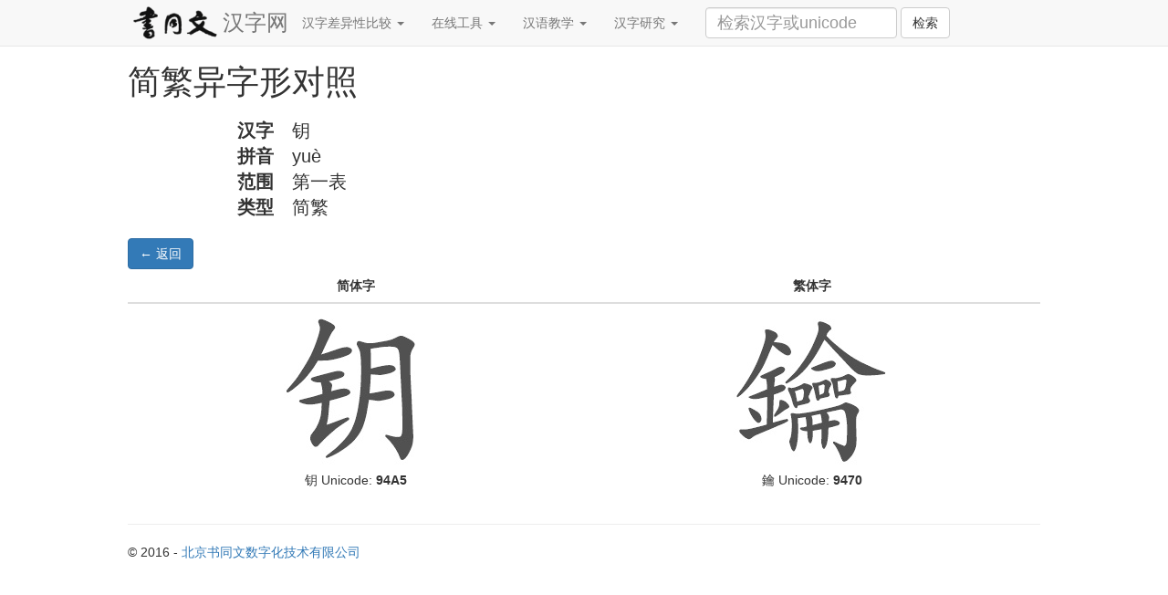

--- FILE ---
content_type: text/html; charset=utf-8
request_url: https://hanzi.unihan.com.cn/JianFanYi/detail/%E9%92%A5
body_size: 8614
content:
<!DOCTYPE html>
<html>
<head>
    <meta charset="utf-8" />
    <meta name="viewport" content="width=device-width, initial-scale=1.0" />
    <meta http-equiv="X-UA-Compatible" content="IE=edge">
    <meta name="renderer" content="webkit">
    <title>&#x94A5; - &#x7B80;&#x7E41;&#x5F02;&#x5B57;&#x5F62;&#x5BF9;&#x7167; - 书同文汉字网</title>
    
    
        <link rel="stylesheet" href="/lib/bootstrap/dist/css/bootstrap.min.css?v=8EtRe6XWoFEEhWiaPkLawAD1FkD9cbmGgEy6F46uQqU" />
        <link href="/css/site.min.css?v=tmEDEJJP1_XWUH82-uFtWdf8VxT053XBPBooU4HUw0o" rel="stylesheet" />
    
    
    <style>
        .cjk-compare-table th, .cjk-compare-table td {
            text-align: center;
        }

        .dl-horizontal {
            margin-top: 20px;
            font-size: 20px;
        }
    </style>

    <script>
    var _hmt = _hmt || [];
    (function() {
    var hm = document.createElement("script");
    hm.src = "//hm.baidu.com/hm.js?b9415fc812f0b5e835a9c64429a31ec1";
    var s = document.getElementsByTagName("script")[0]; 
    s.parentNode.insertBefore(hm, s);
    })();
    </script>
</head>
<body>
    <!--[if lte IE 8]>
    <div id="warning_info" class="text-warning fade in mb_0">
        <button data-dismiss="alert" class="close" type="button">×</button>
        <strong>您正在使用低版本瀏覽器，</strong> 在本頁面的顯示效果可能有差異。
        建議您升級到
        <a href="http://www.google.cn/chrome/" target="_blank">Chrome</a>
        或以下瀏覽器：
        <a href="http://www.firefox.com.cn/download/‎" target="_blank">Firefox</a> /
        <a href="http://www.apple.com.cn/safari/" target="_blank">Safari</a> /
        <a href="http://www.opera.com/" target="_blank">Opera</a> /
        <a href="http://windows.microsoft.com/zh-cn/internet-explorer/download-ie" target="_blank">
            最新版 Internet Explorer</a>
    </div>
    <![endif]-->
    <div class="navbar navbar-default navbar-fixed-top">
        <div class="container" style="width:1000px;">
            <div class="navbar-header pull-left">
                <a class="navbar-brand" style="padding:0;" href="/">
                    <img style="height:40px;margin:5px;float:left;" src="/images/unihan.png" />
                    <span style="line-height:50px;font-size:24px;">汉字网</span>
                </a>
            </div>
            <ul class="nav navbar-nav pull-left">
                <li class="dropdown pull-left">
                    <a href="#" class="dropdown-toggle" role="button" data-toggle="dropdown">
                        汉字差异性比较
                        <span class="caret"></span>
                    </a>
                    <ul class="dropdown-menu" aria-labelledby="drop1">
                        <li><a href="/CJKCompare">中日韩汉字求同询异</a></li>
                        <li><a href="/NewVsOld">新字形 VS 旧字形</a></li>
                        <li><a href="/JianFanYi">简繁异字形对照</a></li>
                        <li><a href="/JFRW">常见简繁转换错误</a></li>
                    </ul>
                </li>
                <li class="dropdown pull-left">
                    <a href="#" class="dropdown-toggle" role="button" data-toggle="dropdown">
                        在线工具
                        <span class="caret"></span>
                    </a>
                    <ul class="dropdown-menu" aria-labelledby="drop2">
                        <li><a href="/PinYin">拼音加调</a></li>
                        <li><a href="/JianFan">简繁转换</a></li>
                        <li><a href="/GanZhi">干支纪年转换</a></li>
                        <li><a href="/CaoShu">草书在线</a></li>
                        <li><a href="/Qpen">巧笔在线</a></li>
                        <li><a href="/Signet">名章纂刻</a></li>
                        <li><a href="/PinZi">拼字输入</a></li>
                        <li><a href="/Emperor">年号纪年转换</a></li>
                    </ul>
                </li>
                <li class="dropdown pull-left">
                    <a href="#" class="dropdown-toggle" role="button" data-toggle="dropdown">
                        汉语教学
                        <span class="caret"></span>
                    </a>
                    <ul class="dropdown-menu" aria-labelledby="drop3">
                        <li><a href="/School/Rules">汉字书写规则</a></li>
                        <li><a href="/School/BaseStk">汉字基本笔画</a></li>
                        <li><a href="/School/MajorCmp">汉字主要构件</a></li>
                        <li><a title="汉语水平考试所有汉字" href="/School/HSK">HSK汉字</a></li>
                        <li><a href="/School/Common">现代汉语常用字</a></li>
                    </ul>
                </li>
                <li class="dropdown pull-left">
                    <a href="#" class="dropdown-toggle" role="button" data-toggle="dropdown">
                        汉字研究
                        <span class="caret"></span>
                    </a>
                    <ul class="dropdown-menu">
                        <li><a title="两岸四地中文数字化论坛 资料下载" href="/Download/CDF">CDF资料下载</a></li>
                        <li><a href="/Download">文档与资料下载</a></li>
                        <li><a href="/CJKCompare/FenLei">中日韩字形异同统计</a></li>
                        <li><a href="/CJKCompare/JianHua">中日韩简化模式分析</a></li>
                        <li><a href="/IICoreExt">IICore两岸四地校对平台</a></li>
                    </ul>
                </li>
            </ul>
            <form method="get" class="navbar-form navbar-left" role="search" action="/Search">
                <div class="form-group guHanZi">
                    <input type="text" name="key" class="form-control" style="width:210px;font-size:18px!important;" placeholder="检索汉字或unicode">
                </div>
                <button type="submit" class="btn btn-default">检索</button>
            </form>
        </div>
    </div>
    <div id="mainContainer" class="center-block">
        <h1>简繁异字形对照</h1>
<dl class="dl-horizontal">
    <dt>汉字</dt>
    <dd class="guHanZi">&#x94A5;</dd>
    <dt>拼音</dt>
    <dd>yu&#xE8;</dd>
    <dt>范围</dt>
    <dd>&#x7B2C;&#x4E00;&#x8868;</dd>
    <dt>类型</dt>
    <dd>&#x7B80;&#x7E41;</dd>
</dl>
<input action="action" class="btn btn-primary" type="button" value="← 返回" onclick="if (document.referrer.toLowerCase().indexOf('jianfanyi') > -1) { window.history.go(-1); return false; } else window.location.href = '/JianFanYi'; " />
<table class="table cjk-compare-table">
    <thead>
        <tr>
            <th>简体字</th>
            <th>繁体字</th>
        </tr>
    </thead>
    <tbody>
            <tr>
                <td>
                        <img class="center-block" src="/api/FontImage/94A5?Font=U&BG=false&BD=false" />
                    <p><span class="guHanZi">&#x94A5;</span> Unicode: <b>94A5</b></p>
                </td>
                <td>
                        <img class="center-block" src="/api/FontImage/9470?Font=U&BG=false&BD=false" />
                    <p><span class="guHanZi">&#x9470;</span> Unicode: <b>9470</b></p>
                </td>
            </tr>
    </tbody>
</table>
        <hr />
        <footer>
            <p>
                &copy; 2016 - <a href="//www.unihan.com.cn" target="_blank">北京书同文数字化技术有限公司</a>
            </p>
        </footer>
    </div>
    
    
        <script src="/lib/jquery3/jquery-3.6.0.min.js?v=zp0HUArZHsK1JMJwdk7EyaM-eDINjTdOxADt5Ij2JRs">
        </script>
        <script src="/lib/jquery3/jquery-migrate-3.3.2.min.js?v=0wG61uhnvQgDYA-1GoGKd3ZVq-VROi6awRKFAtk_Caw">
        </script>
        <script src="/lib/bootstrap/dist/js/bootstrap.min.js?v=1f0XPQDZczkAg04OEIPehrUy4EixXAQgulwtsGI2RLg">
        </script>
    
    <script>
            function playPinYin(pinyin) {
                var audioElement = document.createElement('audio');
                audioElement.setAttribute('src', '/data/MP3/' + pinyin + '.mp3');
                audioElement.setAttribute('autoplay', 'autoplay');
                audioElement.addEventListener("load", function () {
                    audioElement.play();
                }, true);
            }
    </script>
    
</body>
</html>
